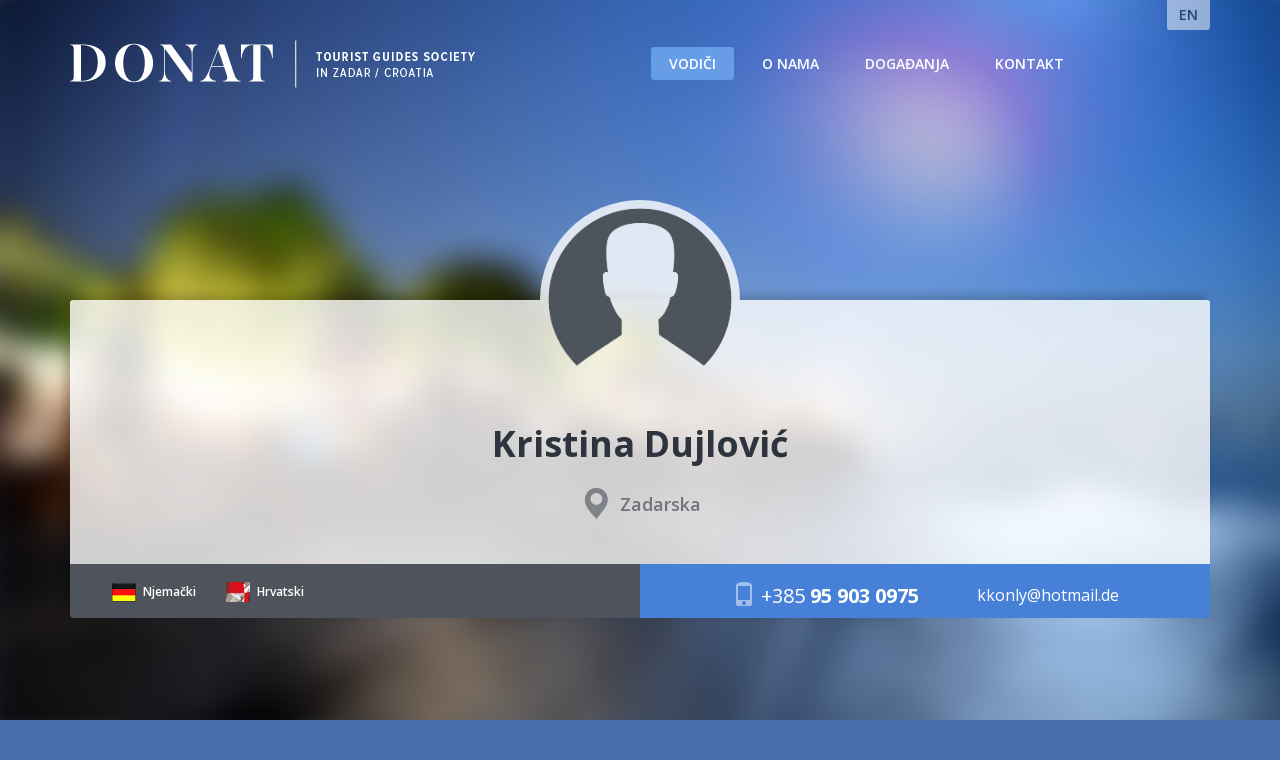

--- FILE ---
content_type: text/html; charset=UTF-8
request_url: https://zadarguides.com/vodici/kristina-dujlovic/109
body_size: 4482
content:
<!DOCTYPE html>
<html lang="hr">
  <head>
    <script async src="https://www.googletagmanager.com/gtag/js?id=UA-74050041-36"></script>
    <script>
      window.dataLayer = window.dataLayer || [];
      function gtag(){dataLayer.push(arguments);}
      gtag('js', new Date());
      gtag('config', 'UA-74050041-36');
    </script>
    <meta charset="utf-8">
    <meta http-equiv="X-UA-Compatible" content="IE=edge">
    <meta name="viewport" content="width=device-width, initial-scale=1">
        <meta name="description" content="Zadarski turistički vodiči, kroz svoje priče i tumačenja, našim posjetiteljima otkrivaju skrivenu dušu prostorno-vremenskih pojava i procesa u Zadarskoj županiji i gradu Zadru.">
                <title>Kristina Dujlović | Udruga turističkih vodiča “Donat” - Zadar</title>
    	<link rel="stylesheet" href="https://maxcdn.bootstrapcdn.com/bootstrap/3.3.7/css/bootstrap.min.css" integrity="sha384-BVYiiSIFeK1dGmJRAkycuHAHRg32OmUcww7on3RYdg4Va+PmSTsz/K68vbdEjh4u" crossorigin="anonymous">
    <link rel="stylesheet" href="https://fonts.googleapis.com/css?family=Open+Sans:300,400,600,700,800&amp;subset=latin-ext">
    <link rel="stylesheet" href="https://cdnjs.cloudflare.com/ajax/libs/fotorama/4.6.4/fotorama.css">
	<link rel="stylesheet" href="https://zadarguides.com/themes/donat/assets/css/style.css">
	    <!--[if lt IE 9]>
      <script src="https://oss.maxcdn.com/html5shiv/3.7.3/html5shiv.min.js"></script>
      <script src="https://oss.maxcdn.com/respond/1.4.2/respond.min.js"></script>
    <![endif]-->
    <!--[if IE]><link rel="shortcut icon" href="img/favicon.ico"><![endif]-->
    <link rel="apple-touch-icon" href="https://zadarguides.com/themes/donat/assets/img/favicon.png">
    <link rel="icon" href="https://zadarguides.com/themes/donat/assets/img/favicon.png">
  </head>
  <body>
    <nav class="navbar navbar-default navbar-fixed-top">
      <div class="container">
        <div class="navbar-header">
          <button type="button" class="navbar-toggle collapsed" data-toggle="collapse" data-target="#navbar" aria-expanded="false" aria-controls="navbar">
            <span class="sr-only">Menu</span>
            <span class="icon-bar"></span>
            <span class="icon-bar"></span>
            <span class="icon-bar"></span>
          </button>
          <a class="navbar-brand" href="https://zadarguides.com">
          	<img class="hidden-xs img-responsive" src="https://zadarguides.com/themes/donat/assets/img/Donat-logo.png" alt="Udruga turističkih vodiča “Donat” - Zadar">
            <img class="visible-xs img-responsive" src="https://zadarguides.com/themes/donat/assets/img/Donat-logo-xs.png" alt="Udruga turističkih vodiča “Donat” - Zadar">
          </a>
        </div>
        <div id="navbar" class="navbar-collapse collapse">
          <ul class="nav navbar-nav navbar-right lang-nav">
                              <li><a href="https://zadarguides.com/en/guides/kristina-dujlovic/109" lang="en" title="English">EN</a></li>
                        </ul>

          <ul class="nav navbar-nav navbar-right main-nav">
            <li
                            class="active"
                        ><a href="https://zadarguides.com/vodici">Vodiči</a></li>
            <li
                        ><a href="https://zadarguides.com/o-nama">O nama</a></li>
            <li
                        ><a href="https://zadarguides.com/dogadanja">Događanja</a></li>
            <li
                        ><a href="https://zadarguides.com/kontakt">Kontakt</a></li>
          </ul>
        </div><!--/.nav-collapse -->
      </div>
    </nav>

    <div class="container">

        <div class="row guides">

    <div class="col-xs-12">
        <div class="card-full">
            <div class="front">
                <div class="guide">
                    <div class="avatar">
                                        <img class="img-responsive" src="https://zadarguides.com/themes/donat/assets/img/avatar.png" alt="Kristina Dujlović">
                                        </div>
                    <h2>
                        Kristina Dujlović
                    </h2>
                    
                    <h3>
                        <span class="glyphicon glyphicon-map-marker" aria-hidden="true"></span>
                        Zadarska
                    </h3>
                    <div class="bottom">
                        <div class="langs col-md-6">
                                                            <span>
                                    <img src="/storage/app/files/5b3/f70/d4a/thumb_21_24x20_0_0_crop.png" alt="Njemački">
                                    Njemački
                                </span>
                                                            <span>
                                    <img src="/storage/app/files/5c0/395/c41/thumb_104_24x20_0_0_crop.png" alt="Hrvatski">
                                    Hrvatski
                                </span>
                                                    </div><!-- langs -->
                        <div class="contacts col-md-6">
                            <div class="tel">
                                <a href="tel:+385 95 903 0975">
                                    <span class="glyphicon glyphicon-phone" aria-hidden="true"></span>
                                    +385 <strong>95 903 0975</strong>
                                </a>
                            </div>
                            <div class="mail">
                                <a href="mailto:kkonly@hotmail.de">kkonly@hotmail.de</a>
                            </div>
                        </div><!-- contacts -->
                    </div>
                </div>
            </div>
        </div><!-- card-full -->
    </div><!-- col -->

</div><!-- row -->
    </div>

    <footer>
        <div class="container">
            <div class="row">
                <div class="col-xs-12">
                    <div class="logos text-center">
                        <a href="http://nmz.hr/" rel="nofollow" target="_blank">
                            <img class="img-responsive" src="https://zadarguides.com/themes/donat/assets/img/logo-nmz.png" alt="Narodni muzej Zadar">
                        </a>
                        <a href="http://www.knezeva.hr/" rel="nofollow" target="_blank">
                            <img class="img-responsive" src="https://zadarguides.com/themes/donat/assets/img/logo-knezeva.png" alt="Kneževa palača">
                        </a>
                        <a href="http://www.mas-zadar.hr/" rel="nofollow" target="_blank">
                            <img class="img-responsive" src="https://zadarguides.com/themes/donat/assets/img/logo-mas.png" alt="Muzej antičkog stakla">
                        </a>
                    </div>
                </div>
            </div><!-- row -->
        </div><!-- container -->
        <div class="details">
            <div class="container">
                <div class="row">
                    <div class="col-md-3 col-sm-4 hidden-xs">
                        <a href="https://zadarguides.com">
                            <img class="img-responsive" src="https://zadarguides.com/themes/donat/assets/img/Donat-logo.png" alt="Udruga turističkih vodiča “Donat” - Zadar">
                        </a>
                    </div>
                    <div class="col-lg-1 col-lg-offset-1 col-md-1 col-sm-2 hidden-xs">
                        <a href="https://www.facebook.com/ZadarTouristGuides" rel="nofollow" target="_blank">
                            <img class="img-responsive" src="https://zadarguides.com/themes/donat/assets/img/facebook.png" alt="Facebook">
                        </a>
                    </div>
                    <div class="col-lg-5 col-md-6 col-sm-4">
                        <p>
                            <strong>Mihovila Klaića 7</strong>, 23 000 Zadar &nbsp; | &nbsp; <strong>Matični broj</strong> 01724355 &nbsp; | &nbsp; <strong>OIB</strong> 60530896732
                        </p>
                    </div>
                    <div class="col-sm-2">
                        <a class="futuro dark alt2 right" href="http://www.futuro.hr/" title="Futuro Web Design &amp; Development" target="_blank"><span></span><strong>futuro</strong></a>
                    </div>
                </div><!-- row -->
            </div><!-- container -->
        </div><!-- details -->
    </footer>


    <script src="https://code.jquery.com/jquery-3.3.1.min.js" integrity="sha256-FgpCb/KJQlLNfOu91ta32o/NMZxltwRo8QtmkMRdAu8=" crossorigin="anonymous"></script>
    
    <!--<script src="https://cdn.rawgit.com/nnattawat/flip/master/dist/jquery.flip.min.js"></script>-->
    <script>
        /*! flip - v1.1.2 - 2016-10-20
         * https://github.com/nnattawat/flip
         * Copyright (c) 2016 Nattawat Nonsung; Licensed MIT */
        
        ! function(a) {
            var b = function() {
                    var a, b = document.createElement("fakeelement"),
                        c = {
                            transition: "transitionend",
                            OTransition: "oTransitionEnd",
                            MozTransition: "transitionend",
                            WebkitTransition: "webkitTransitionEnd"
                        };
                    for (a in c)
                        if (void 0 !== b.style[a]) return c[a]
                },
                c = function(b, c, d) {
                    this.setting = {
                        axis: "y",
                        reverse: !1,
                        trigger: "click",
                        speed: 500,
                        forceHeight: !1,
                        forceWidth: !1,
                        autoSize: !0,
                        front: ".front",
                        back: ".back"
                    }, this.setting = a.extend(this.setting, c), "string" != typeof c.axis || "x" !== c.axis.toLowerCase() && "y" !== c.axis.toLowerCase() || (this.setting.axis = c.axis.toLowerCase()), "boolean" == typeof c.reverse && (this.setting.reverse = c.reverse), "string" == typeof c.trigger && (this.setting.trigger = c.trigger.toLowerCase());
                    var e = parseInt(c.speed);
                    isNaN(e) || (this.setting.speed = e), "boolean" == typeof c.forceHeight && (this.setting.forceHeight = c.forceHeight), "boolean" == typeof c.forceWidth && (this.setting.forceWidth = c.forceWidth), "boolean" == typeof c.autoSize && (this.setting.autoSize = c.autoSize), ("string" == typeof c.front || c.front instanceof a) && (this.setting.front = c.front), ("string" == typeof c.back || c.back instanceof a) && (this.setting.back = c.back), this.element = b, this.frontElement = this.getFrontElement(), this.backElement = this.getBackElement(), this.isFlipped = !1, this.init(d)
                };
            a.extend(c.prototype, {
                flipDone: function(a) {
                    var c = this;
                    c.element.one(b(), function() {
                        c.element.trigger("flip:done"), "function" == typeof a && a.call(c.element)
                    })
                },
                flip: function(a) {
                    if (!this.isFlipped) {
                        this.isFlipped = !0;
                        var b = "rotate" + this.setting.axis;
                        this.frontElement.css({
                            transform: b + (this.setting.reverse ? "(-180deg)" : "(180deg)"),
                            "z-index": "0"
                        }), this.backElement.css({
                            transform: b + "(0deg)",
                            "z-index": "1"
                        }), this.flipDone(a)
                    }
                },
                unflip: function(a) {
                    if (this.isFlipped) {
                        this.isFlipped = !1;
                        var b = "rotate" + this.setting.axis;
                        this.frontElement.css({
                            transform: b + "(0deg)",
                            "z-index": "1"
                        }), this.backElement.css({
                            transform: b + (this.setting.reverse ? "(180deg)" : "(-180deg)"),
                            "z-index": "0"
                        }), this.flipDone(a)
                    }
                },
                getFrontElement: function() {
                    return this.setting.front instanceof a ? this.setting.front : this.element.find(this.setting.front)
                },
                getBackElement: function() {
                    return this.setting.back instanceof a ? this.setting.back : this.element.find(this.setting.back)
                },
                init: function(a) {
                    var b = this,
                        c = b.frontElement.add(b.backElement),
                        d = "rotate" + b.setting.axis,
                        e = 2 * b.element["outer" + ("rotatex" === d ? "Height" : "Width")](),
                        f = {
                            perspective: e,
                            position: "relative"
                        },
                        g = {
                            transform: d + "(" + (b.setting.reverse ? "180deg" : "-180deg") + ")",
                            "z-index": "0",
                            position: "relative"
                        },
                        h = {
                            "backface-visibility": "hidden",
                            "-webkit-perspective": "0",
                            "-webkit-backface-visibility": "hidden",
                            "-webkit-transform": "translate3d(0,0,0)",
                            "transform-style": "preserve-3d",
                            position: "absolute",
                            "z-index": "1"
                        };
                    b.setting.forceHeight ? c.outerHeight(b.element.height()) : b.setting.autoSize && (h.height = "100%"), b.setting.forceWidth ? c.outerWidth(b.element.width()) : b.setting.autoSize && (h.width = "100%"), (window.chrome || window.Intl && Intl.v8BreakIterator) && "CSS" in window && (f["-webkit-transform-style"] = "preserve-3d"), c.css(h).find("*").css({
                        "backface-visibility": "hidden", "-webkit-perspective": "0", "-webkit-backface-visibility": "hidden", "-webkit-transform": "translate3d(0,0,0)"
                    }), b.element.css(f), b.backElement.css(g), setTimeout(function() {
                        var d = b.setting.speed / 1e3 || .5;
                        c.css({
                            transition: "all " + d + "s ease-out"
                        }), "function" == typeof a && a.call(b.element)
                    }, 20), b.attachEvents()
                },
                clickHandler: function(b) {
                    b || (b = window.event), this.element.find(a(b.target).closest('button, a, input[type="submit"]')).length || (this.isFlipped ? this.unflip() : this.flip())
                },
                hoverHandler: function() {
                    var b = this;
                    b.element.off("mouseleave.flip"), b.flip(), setTimeout(function() {
                        b.element.on("mouseleave.flip", a.proxy(b.unflip, b)), b.element.is(":hover") || b.unflip()
                    }, b.setting.speed + 150)
                },
                attachEvents: function() {
                    var b = this;
                    "click" === b.setting.trigger ? b.element.on(a.fn.tap ? "tap.flip" : "click.flip", a.proxy(b.clickHandler, b)) : "hover" === b.setting.trigger && (b.element.on("mouseenter.flip", a.proxy(b.hoverHandler, b)), b.element.on("mouseleave.flip", a.proxy(b.unflip, b)))
                },
                flipChanged: function(a) {
                    this.element.trigger("flip:change"), "function" == typeof a && a.call(this.element)
                },
                changeSettings: function(a, b) {
                    var c = this,
                        d = !1;
                    if (void 0 !== a.axis && c.setting.axis !== a.axis.toLowerCase() && (c.setting.axis = a.axis.toLowerCase(), d = !0), void 0 !== a.reverse && c.setting.reverse !== a.reverse && (c.setting.reverse = a.reverse, d = !0), d) {
                        var e = c.frontElement.add(c.backElement),
                            f = e.css(["transition-property", "transition-timing-function", "transition-duration", "transition-delay"]);
                        e.css({
                            transition: "none"
                        });
                        var g = "rotate" + c.setting.axis;
                        c.isFlipped ? c.frontElement.css({
                            transform: g + (c.setting.reverse ? "(-180deg)" : "(180deg)"),
                            "z-index": "0"
                        }) : c.backElement.css({
                            transform: g + (c.setting.reverse ? "(180deg)" : "(-180deg)"),
                            "z-index": "0"
                        }), setTimeout(function() {
                            e.css(f), c.flipChanged(b)
                        }, 0)
                    } else c.flipChanged(b)
                }
            }), a.fn.flip = function(b, d) {
                return "function" == typeof b && (d = b), "string" == typeof b || "boolean" == typeof b ? this.each(function() {
                    var c = a(this).data("flip-model");
                    "toggle" === b && (b = !c.isFlipped), b ? c.flip(d) : c.unflip(d)
                }) : this.each(function() {
                    if (a(this).data("flip-model")) {
                        var e = a(this).data("flip-model");
                        !b || void 0 === b.axis && void 0 === b.reverse || e.changeSettings(b, d)
                    } else a(this).data("flip-model", new c(a(this), b || {}, d))
                }), this
            }
        }(jQuery);
        //# sourceMappingURL=jquery.flip.min.js.map
    </script>
    
    <script src="https://maxcdn.bootstrapcdn.com/bootstrap/3.3.7/js/bootstrap.min.js" integrity="sha384-Tc5IQib027qvyjSMfHjOMaLkfuWVxZxUPnCJA7l2mCWNIpG9mGCD8wGNIcPD7Txa" crossorigin="anonymous"></script>
    <script src="https://zadarguides.com/themes/donat/assets/js/script.js"></script>
    <script src="https://cdnjs.cloudflare.com/ajax/libs/fotorama/4.6.4/fotorama.js"></script>
	    </body>
</html>

--- FILE ---
content_type: text/css
request_url: https://zadarguides.com/themes/donat/assets/css/style.css
body_size: 4047
content:
body {
	font-family:'Open Sans', sans-serif;
	font-size:14px;
	font-weight:400;
	line-height:140%;
	color:#fff;
	background:#496eae url('../img/bg.jpg');
	background-size:100% auto;
	background-repeat:no-repeat;
	padding-top:120px;
}

a, ul, li, nav, img, button, .button::before, .guide, .guide .avatar, .guide h2, .guide h3, .guide .bottom, .navbar-toggle, .events a h2 {
	transition:all 0.4s ease-in-out;
}

.navbar-default {
	background:none;
	border:none;
}
.navbar-default.shrink {
	background:rgba(27,45,85,0.9);
}
.navbar-brand {
	height:auto;
	padding-top:40px;
}
.shrink .navbar-brand {
	padding-top:20px;
}
.navbar-nav {
	margin-top:47px;
}
.shrink .navbar-nav {
	margin-top:27px;
}
.navbar-nav.lang-nav {
	margin-top:0px;
	margin-left:7%;
	margin-right:0px;
}
.shrink .navbar-nav.lang-nav {
	margin-top:-50px;
	margin-bottom:50px;
}
.navbar-default .navbar-nav > li > a {
	margin:0px 5px;
	padding:7px 18px 6px 18px;
	font-size:14px;
	font-weight:600;
	color:#fff;
	text-transform:uppercase;
	border-radius:3px;
}
.navbar-default .navbar-nav > li > a:hover, .navbar-default .navbar-nav > li > a:focus,
.navbar-default .navbar-nav > .active > a, .navbar-default .navbar-nav > .active > a:focus, .navbar-default .navbar-nav > .active > a:hover {
	color:#fff;
	background-color:#679ce6;
}
.navbar-default .navbar-nav.lang-nav > li > a {
	margin:0px;
	padding:5px 12px;
	/*font-weight:700;*/
	color:#254678;
	border-top-left-radius:0px;
	border-top-right-radius:0px;
	background-color:rgba(255,255,255,0.5);
}
.carousel {
	margin-top:80px;
}
.carousel-inner {
	border-radius:3px;
}
.carousel-control, .carousel-control:hover, .carousel-control:focus {
	text-shadow:none;
	background:none!important;
}
.carousel-control .glyphicon-chevron-left, .carousel-control .glyphicon-chevron-right, .carousel-control .icon-next, .carousel-control .icon-prev {
	width:40px;
	height:40px;
	margin-top:-15px;
	font-size:10px;
	font-weight:800;
	line-height:40px;
	background:rgba(0,0,0,0.25);
	border-radius:50%;
}
.carousel-caption {
	bottom:auto;
	top:10%;
	text-shadow:none;
	font-size:30px;
	font-weight:300;
	text-transform:uppercase;
	color:rgba(255,255,255,0.8);
	text-shadow:0px 0px 10px rgba(0,0,0,0.5);
}
.carousel-caption strong {
	display:block;
	padding-top:10px;
	font-size:72px;
	font-weight:800;
	line-height:72px;
}

.intro {
	padding-top:35px;
}
.lead {
	font-size:18px;
	font-weight:400;
	line-height:1.4;
}
p {
	line-height:1.6;
}
h1 {
	font-size:28px;
	font-weight:400;
	line-height:34px;
	text-transform:uppercase;
}
h1 strong {
	font-weight:600;
}

.full-button {
	position:relative;
	margin:30px 0px;
	text-align:center;
}
.full-button::after {
	display:block;
	width:100%;
	height:1px;
	position:absolute;
	left:0;
	right:0;
	top:16px;
	z-index:1;
	content:"";
	background: -moz-linear-gradient(left,  rgba(255,255,255,0.3) 0%, rgba(255,255,255,0) 40%, rgba(255,255,255,0) 60%, rgba(255,255,255,0.3) 100%);
	background: -webkit-linear-gradient(left,  rgba(255,255,255,0.3) 0%,rgba(255,255,255,0) 40%,rgba(255,255,255,0) 60%,rgba(255,255,255,0.3) 100%);
	background: linear-gradient(to right,  rgba(255,255,255,0.3) 0%,rgba(255,255,255,0) 40%,rgba(255,255,255,0) 60%,rgba(255,255,255,0.3) 100%);
}
.button {
	display:inline-block;
	position:relative;
	z-index:2;
	min-width:165px;
	padding:5px 15px;
	text-align:center;
	font-size:13px;
	font-weight:600;
	color:#fff;
	text-transform:uppercase;
	border:1px solid #fff;
	border-radius:2px;
	background:transparent;
}
button.button:focus, button.button:hover {
	border:1px solid #fff;
	background:transparent;
}
.guide .button {
	margin-top:4px;
	min-width:auto;
	padding:3px 20px 2px 20px;
	font-size:11px;
	color:#89a5d7;
	letter-spacing:0.08em;
	border:none;
	background:rgba(0,0,0,0.2);
	overflow:hidden;
}
.button span {
	position:relative;
	z-index:2;
}
.button::before {
	display:block;
	width:0px;
	position:absolute;
	top:0;
	bottom:0;
	left:0;
	right:auto;
	z-index:1;
	background:#fff;
	content:"";
}
.button:hover, .open button.button {
	color:#496eae;
	text-decoration:none;
}
.open button.button {
	border-bottom-left-radius:0px;
	border-bottom-right-radius:0px;
}
.button:hover::before, .open button.button::before {
	width:100%;
	right:0;
}

.guides {
	margin-top:30px;
}
.guides .full-button {
	margin-top:90px;
}
.card {
	margin-top:90px;
}
.guide {
	min-height:215px;
	position:relative;
	text-align:center;
	color:#162035;
	background:rgba(255,255,255,0.8);
	border-radius:3px;
	border-bottom-right-radius:22px;
	box-shadow:-5px -5px 10px 0px rgba(0,0,0,0.2);
}
.front .guide .bottom::before {
	content: "";
	position: absolute;
	bottom: -3px;
	right: -3px;
	border-width: 18px 18px 0 0;
	border-style: solid;
	border-color: #8d9aaa #496eae;
	border-color: #8d9aaa transparent;
	box-shadow:-4px -4px 8px 0px rgba(0,0,0,0.1);
}

.back .guide::before {
	display:none;
}
.back .guide {
	color:#fff;
	background: rgb(79,142,217);
	background: -moz-radial-gradient(center, ellipse cover,  rgba(79,142,217,1) 0%, rgba(63,113,207,1) 100%);
	background: -webkit-radial-gradient(center, ellipse cover,  rgba(79,142,217,1) 0%,rgba(63,113,207,1) 100%);
	background: radial-gradient(ellipse at center,  rgba(79,142,217,1) 0%,rgba(63,113,207,1) 100%);
	box-shadow:0px 0px 20px 0px rgba(0,0,0,0.3);
	border-bottom-right-radius:8px;
	border-bottom-left-radius:8px;
	cursor:default;
}
.back .guide h2 a, .back .guide h3 a {
	color:#fff;
	text-decoration:none;
}
.guide .avatar {
	display:inline-block;
	width:100px;
	margin-top:-35px;
	border-radius:50%;
	overflow:hidden;
	background: -moz-linear-gradient(top,  rgba(255,255,255,0.8) 0%, rgba(255,255,255,0.8) 35%, rgba(255,255,255,0) 35%, rgba(255,255,255,0) 100%);
	background: -webkit-linear-gradient(top,  rgba(255,255,255,0.8) 0%,rgba(255,255,255,0.8) 35%,rgba(255,255,255,0) 35%,rgba(255,255,255,0) 100%);
	background: linear-gradient(to bottom,  rgba(255,255,255,0.8) 0%,rgba(255,255,255,0.8) 35%,rgba(255,255,255,0) 35%,rgba(255,255,255,0) 100%);
}
.back .guide .avatar {
	width:130px;
	margin-top:-60px;
	background:#4068ad;
}
.guide .avatar img {
	padding:5px;
	border-radius:50%;
	/*box-shadow:inset 0px -10px 5px 0px rgba(0,0,0,0.05);*/
}
.back .guide .avatar img {
	padding:10px;
}
.guide h2 {
	font-size:16px;
	font-weight:600;
	text-transform:uppercase;
}
.back .guide h2 {
	margin-top:15px;
	font-weight:400;
}
.back .guide h2 strong {
	font-weight:600;
}
.guide h3 {
	margin:0px;
	font-size:12px;
	font-weight:400;
	color:#62656c;
	line-height:18px;
	opacity:0.8;
}
.front .guide h3 {
    max-height:55px;
    overflow:hidden;
}
.back .guide h3 {
	font-weight:600;
}
.back .guide h3:hover {
	opacity:1;
}
.guide h3 .glyphicon {
	padding-right:1px;
	font-size:18px;
	color:rgba(0,0,0,0.3);
	vertical-align:bottom;
}
.guide .bottom {
	padding:8px 25px;
	position:absolute;
	bottom:0;
	left:0;
	right:0;
	min-height:40px;
	background:rgba(66,96,133,0.15);
	border-bottom-right-radius:22px;
	overflow:hidden;
}
.back .guide .bottom {
	background:rgba(66,96,133,0.3);
	border-bottom-right-radius:8px;
	border-bottom-left-radius:8px;
}
.guide .bottom img {
	margin:0px 2px;
}

footer {
	margin-top:110px;
	background:#5c7db6;
}
footer .logos {
	padding:0px;
}
footer .logos a {
	display:inline-block;
	margin:40px;
	opacity:0.8;
}
footer .logos a:hover {
	opacity:1;
}
footer .details {
	padding:40px 0px;
	background:#334d79;
}
footer .details p {
	margin-top:6px;
	font-size:11px;
	text-transform:uppercase;
}
footer .details p strong {
	font-weight:600;
}


/* Subpages */

.langselect {
	margin-top:60px;
	margin-bottom:-20px;
	margin-left:30px;
}
.langselect .caret {
	margin-left:8px;
}
.dropdown-menu {
	min-width:165px;
	margin-top:0px;
	font-size:12px;
	border:none;
	border-radius:3px;
	border-top-left-radius:0px;
	border-top-right-radius:0px;
}
.dropdown-menu > li {
	border-bottom:1px solid rgba(0,0,0,0.05);
}
.dropdown-menu > li:last-child {
	border-bottom:none;
}
.dropdown-menu > li > a {
	padding:5px 15px;
	font-weight:600;
	color:#496eae;
	line-height:30px;
}
.dropdown-menu > li > a img {
	display:inline-block;
	margin-right:5px;
	margin-top:-2px;
	vertical-align:middle;
}

.locations-list-pagination {
	text-align:center;
}
.locations-list-pagination .pagination {
	display:inline-block;
}
.pagination {
	clear:both;
	margin-top:80px;
	background: #4c86d5
}
.pagination > li > a, .pagination > li > span,
.pagination > .disabled > a, .pagination > .disabled > a:focus, .pagination > .disabled > a:hover, .pagination > .disabled > span, .pagination > .disabled > span:focus, .pagination > .disabled > span:hover {
  border: 1px solid #496eae;
  font-weight:600;
  color: #fff;
  padding: 5px 12px;
  background-color:#1b2d55;
}
.pagination > .active > a, .pagination > .active > a:focus, .pagination > .active > a:hover, .pagination > .active > span, .pagination > .active > span:focus, .pagination > .active > span:hover,
.pagination > li > a:focus, .pagination > li > a:hover, .pagination > li > span:focus, .pagination > li > span:hover {
  background: none;
  border-color: transparent;
  border-left:1px solid #496eae;
  border-right:1px solid #496eae;
  color:#fff;
}
.pagination > li:first-child > a, .pagination > li:first-child > span {
  border-bottom-left-radius: 5px;
  border-top-left-radius: 5px;
}
.pagination > li:last-child > a, .pagination > li:last-child > span {
  border-bottom-right-radius: 5px;
  border-top-right-radius: 5px;
}
.pagination > li:first-child > a, .pagination > li:first-child > span ,
.pagination > li:last-child > a, .pagination > li:last-child > span,
.pagination > li.disabled:first-child > a, .pagination > li.disabled:first-child > span,
.pagination > li.disabled:last-child > a, .pagination > li.disabled:last-child > span {
    padding:0px 12px 6px 12px;
	font-size: 24px;
    font-weight:400;
	line-height:26px;
	color:#fff;
}
.pagination > li:first-child > a:hover, .pagination > li:first-child > span:hover ,
.pagination > li:last-child > a:hover, .pagination > li:last-child > span:hover,
.pagination > li:first-child > a:focus, .pagination > li:first-child > span:focus ,
.pagination > li:last-child > a:focus, .pagination > li:last-child > span:focus {
	color:#fff;
}

.card-full {
	margin-top:150px;
}
.about .card-full {
	margin-top:40px;
}
.card-full .guide {
	min-height:300px;
	padding-bottom:100px;
}
.card-full .guide .avatar {
	width:200px;
	margin-top:-100px;
	background: -moz-linear-gradient(top, rgba(255,255,255,0.8) 0%, rgba(255,255,255,0.8) 50%, rgba(255,255,255,0) 50%, rgba(255,255,255,0) 100%);
	background: -webkit-linear-gradient(top, rgba(255,255,255,0.8) 0%,rgba(255,255,255,0.8) 50%,rgba(255,255,255,0) 50%,rgba(255,255,255,0) 100%);
	background: linear-gradient(to bottom, rgba(255,255,255,0.8) 0%,rgba(255,255,255,0.8) 50%,rgba(255,255,255,0) 50%,rgba(255,255,255,0) 100%);
}
.card-full .guide .avatar img {
	padding:8px;
}
.card-full .guide h2 {
	margin-bottom:30px;
	font-size:36px;
	font-weight:700;
	color:#2d343e;
	text-transform:none;
}
.about .card-full .guide h2 {
	margin-top:40px;
}
.card-full .guide h3 {
	margin-top:30px;
	padding:0px 15px;
	font-size:18px;
	font-weight:600;
	color:rgba(45,52,62,0.6);
	line-height:22px;
	opacity:1;
}
.card-full .front .guide h3 {
    max-height:none;
    overflow:visible;
}
.card-full .guide h3 .glyphicon {
	font-size:32px;
	color:rgba(45,52,62,0.5);
	vertical-align:middle;
	margin-top:-8px;
	margin-right:3px;
}
.about .card-full .guide h3 {
	margin-top:0px;
	margin-bottom:60px;
}
.about ul {
	margin-bottom:20px;
}
.about li {
	margin-bottom:10px;
}
.card-full .guide p {
	max-width:800px;
	margin-left:auto;
	margin-right:auto;
	color:#2d343e;
}
.about .card-full .guide p {
	line-height:24px;
}
.card-full .guide .bottom {
	padding-right:0px;
	background:#4f545c;
	border-bottom-right-radius:unset;
	border-bottom-right-radius:4px;
	border-bottom-left-radius:4px;
}
.card-full .guide .bottom .langs {
	text-align:left;
	font-size:12px;
	font-weight:600;
	color:#fff;
}
.card-full .guide .bottom .langs span {
	display:inline-block;
	margin-right:25px;
	margin-top:10px;
	margin-bottom:8px;
}
.card-full .guide .bottom .langs span img {
	display:inline-block;
	padding-right:2px;
	margin-top:-2px;
}
.card-full .guide .bottom .langs span:last-child {
	margin-right:0px;
}
.card-full .front .guide {
	border-bottom-right-radius:unset;
	border-bottom-right-radius:6px;
	border-bottom-left-radius:6px;
}
.card-full .front .guide .bottom::before {
	display:none;
}

.card-full .guide .bottom .contacts {
	position:absolute;
	top:0;
	bottom:0;
	right:0;
	padding:15px;
	background:#4680d7;
}
.card-full .guide .bottom .contacts > div {
	display:inline-block;
}
.card-full .guide .bottom .contacts a {
	display:inline-block;
	/*vertical-align:middle;*/
	font-size:20px;
	color:#fff;
	text-decoration:none;
}
.card-full .guide .bottom .contacts .mail a {
	position:relative;
	top:-2px;
	font-size:16px;
}
.card-full .guide .bottom .contacts .mail {
	margin-left:5%;
}
.card-full .guide .bottom .contacts .tel {
	margin-right:5%;
}
.card-full .guide .bottom .contacts .tel .glyphicon {
	font-size:24px;
	top:3px;
	opacity:0.5;
}

.events {
	margin-top:100px;
}
.events a {
	display:block;
	margin-top:30px;
	margin-bottom:30px;
	position:relative;
	border-radius:3px;
	overflow:hidden;
	box-shadow:0px 0px 20px 0px rgba(0,0,0,0.3);
}
.events a h2 {
	margin:0px;
	padding:20px 120px 20px 25px;
	position:absolute;
	left:0;
	right:0;
	bottom:0;
	font-size:22px;
	font-weight:600;
	color:#2d343e;
	line-height:26px;
	border-radius:3px;
	background:rgba(255,255,255,0.8);
}
.events a:hover h2 {
	color:#fff;
	background:rgba(45,52,62,0.8);
}
.events a h2 time {
	display:inline-block;
	padding:8px 20px;
	position:absolute;
	right:0;
	top:0;
	bottom:0;
	font-size:15px;
	font-weight:700;
	text-align:center;
	background:rgba(45,52,62,0.4);
	opacity:0.8;
	vertical-align:middle;
}
.events a h2 time strong {
	display:block;
	font-size:18px;
}

.event {
	margin-top:40px;
}
.event h2 {
	font-weight:700;
}
.event h2 time {
	float:right;
	display:inline-block;
	margin-top:5px;
	margin-left:15px;
	padding:5px 10px;
	font-size:16px;
	font-weight:600;
	background:rgba(255,255,255,0.15);
	border-radius:3px;
	opacity:0.8;
}
.event p {
	max-width:800px;
}
.fotorama {
	/*background:#1c1c1c;*/
	box-shadow:0px 0px 20px 0px rgba(0,0,0,0.3);
	border-radius:3px;
}
.fotorama__thumb-border {
	border-color:#679ce6;
}

.doc {
    display:inline-block;
    margin-top:10px;
    margin-bottom:10px;
    padding:12px 20px;
    background:#679ce6;
    color:#fff;
    font-size:15px;
    font-weight:600;
    text-transform:uppercase;
    vertical-align:middle;
    border-radius:2px;
}
.doc:hover, .doc:focus {
    text-decoration:none;
}
.doc .glyphicon {
    font-size:24px;
    padding-right:4px;
    vertical-align:text-bottom;
}



/* Futuro potpis */
.futuro, .futuro span, .futuro strong {
	-webkit-transition:all 0.4s ease-in-out;
	-moz-transition:all 0.4s ease-in-out;
	-o-transition:all 0.4s ease-in-out;
	transition:all 0.4s ease-in-out;
}
.futuro {
	display:inline-block;
	position:relative;
	right:30px;
	float:right;
	width:25px;
	height:25px;
	color:#fff;
	text-decoration:none;
	overflow:hidden;
	-webkit-transform:translate3d(0,0,0);
	transform:translate3d(0,0,0);
}
.futuro.right {
	right:auto;
}
.futuro.neutral, .futuro.neutral:hover {
	text-shadow:1px 1px #333;
}
.futuro.light, .futuro.light:hover {
	color:#333;
}
.futuro span {
	display:block;
	width:24px;
	height:24px;
	position:absolute;
	z-index:10;
	background:#1d1d1d url('https://www.futuro.hr/img/potpis/futuro.png') center 5px no-repeat;
	background-size:18px auto;
	border-radius:50%;
}
.futuro.neutral.alt span {
	background-color:#666;
}
.futuro.dark.alt span,  
.futuro.light.alt span {
	background-color:#999;
}
.futuro.dark.alt2 span {
	background:transparent url('https://www.futuro.hr/img/potpis/futuro2.png') center -1px no-repeat;
	background-size:30px auto;
}
.futuro.dark.alt2:hover span {
	background-color:#d5261e;
}
.futuro strong {
	display:block;
	position:absolute;
	top:4px;
	left:15px;
	font-size:12px;
	font-weight:400;
	line-height:17px;
	opacity:0;
}
.futuro.right strong {
	left:-20px;
}
.futuro:hover {
	color:#fff;
	text-decoration:none;
	overflow:visible;
}
.futuro:hover span, .futuro.alt:hover span {
	background-color:#d5261e;
	border-radius:6px;
}
.futuro:hover strong {
	left:30px;
	opacity:1;
}
.futuro.right:hover strong {
	left:-40px;
}

@media  screen and (min-width: 1300px) {
	.carousel-control {
		width:40px;
		opacity:0.7;
	}
	.carousel-control.left {
		left:-70px;
	}
	.carousel-control.right {
		right:-70px;
	}
}

@media  screen and (max-width: 1199px) {
	.navbar-brand {
		max-width:370px;
	}
	.navbar-nav.lang-nav {
		margin-left: 15px;
	}
	.card-full .guide {
		padding-bottom:130px;
	}
	.card-full .guide .bottom .contacts {
		position:static;
		margin:-10px 0px;
	}
	.card-full .guide .bottom .contacts .mail {
		display:block;
		margin-left:0;
	}
	.card-full .guide .bottom .contacts .tel {
		display:block;
		margin-right:0;
		margin-bottom:15px;
	}
}

@media  screen and (max-width: 990px) {
	body {
		background-size:200% auto;
	}
	.navbar-nav.main-nav {
		width:100%;
		margin-top:15px;
		margin-bottom:15px;
		clear:both;
		float:none!important;
	}
	.card-full .guide {
		padding-bottom:200px;
	}
	.card-full .guide .bottom .contacts {
		margin:10px 0px -10px -30px;
	}
	.card-full .guide p {
		padding:0px 15px;
	}
}

@media  screen and (max-width: 767px) {
	body {
		background-size:300% auto;
	}
	.navbar-toggle {
		margin-top:45px;
		background-color:#21345f;
		border:none;
		border-radius:2px;
	}
	.shrink .navbar-toggle {
		margin-top:22px;
	}
	.navbar-default .navbar-toggle .icon-bar {
		background-color:#fff;
	}
	.navbar-default .navbar-toggle:focus, .navbar-default .navbar-toggle:hover {
		background-color:#21345f;
	}
	.navbar-default .navbar-toggle:focus .icon-bar, .navbar-default .navbar-toggle:hover .icon-bar {
		background-color:#fff;
	}
	.navbar-fixed-bottom .navbar-collapse, .navbar-fixed-top .navbar-collapse {
		border:none;
		background:#21345f;
	}
	.nav.lang-nav > li {
		display:inline-block;
	}
	.navbar-nav.lang-nav {
		margin-left:0;
	}
	.navbar-default .navbar-nav.lang-nav > li > a {
		background-color:rgba(255,255,255,0.8);
	}
	.navbar-nav.main-nav {
		width:auto;
	}
	.navbar-default .navbar-nav > li > a {
		margin:10px 0px;
		padding:6px 15px;
		border-radius:0;
	}
	.navbar-brand {
		max-width:200px;
	}
	
	.carousel {
		margin-top:40px;
		margin-left:-15px;
		margin-right:-15px;
	}
	.carousel-inner {
		border-radius:0px;
	}
	.carousel-caption {
		font-size: 18px;
	}
	.carousel-caption strong {
		font-size:30px;
		line-height:30px;
	}
	
	.intro {
		padding-top:15px;
	}
	h1 {
		font-size:20px;
		font-weight:600;
		line-height:28px;
	}
	.lead {
		font-size:16px;
	}
	.full-button::after {
		background:rgba(255,255,255,0.3);
	}
	.button {
		box-shadow:0px 0px 0px 15px #496eae;
		background:#496eae;
	}
	button.button {
		box-shadow:none;
		background:transparent;
	}
	.guide .button {
		box-shadow:none;
	}
	footer .logos a {
		margin:15px;
	}
	
	.langselect {
		margin-top:10px;
		margin-bottom:-30px;
		margin-left:0px;
	}
	
	.card-full .guide h2 {
		margin-bottom:20px;
		font-size:24px;
	}
	
	.events, .event {
		margin-top:0px;
	}
	.events a h2 {
		padding:10px 120px 10px 15px;
		font-size:18px;
	}
	
}

--- FILE ---
content_type: text/javascript
request_url: https://zadarguides.com/themes/donat/assets/js/script.js
body_size: 648
content:
jQuery(function($){
	
	var isMobile = {
		Android: function() {
			return navigator.userAgent.match(/Android/i);
		},
		BlackBerry: function() {
			return navigator.userAgent.match(/BlackBerry/i);
		},
		iOS: function() {
			return navigator.userAgent.match(/iPhone|iPad|iPod/i);
		},
		Opera: function() {
			return navigator.userAgent.match(/Opera Mini/i);
		},
		Windows: function() {
			return navigator.userAgent.match(/IEMobile/i);
		},
		any: function() {
			return (isMobile.Android() || isMobile.BlackBerry() || isMobile.iOS() || isMobile.Opera() || isMobile.Windows());
		}
	};
	
	/*
	$('.carousel').carousel({interval:5000,pause:false});
	$('.carousel').carousel ({
		pause:false, interval: isMobile.any() ? false : 5000
	});	
	
	if (!isMobile.any()) {	
		$('.dropdown').hover(function() {
			$(this).find('.dropdown-menu').stop().slideDown(200);
		}, function() {
			$(this).find('.dropdown-menu').stop().slideUp(200);
		});
	};
		*/
	
	
	if (!isMobile.any()) {	
		$(".card").flip({trigger: 'hover'});
	} else {
		$(".card").flip();
	};
				
	
	$('a[href^="mailto:"]').each(function() {
		this.href = this.href.replace('(manki)', '@').replace(/\(tocka\)/g, '.');
		if ($(this).hasClass('application-add')) {
		} else {
		   this.innerHTML = this.href.replace('mailto:', ''); 
		}
	});
	
});

$(function() {
	$(".card .back").removeClass("hidden");
});

function checkScroll(){
  if ($(document).scrollTop() > 10) {
	$('nav').addClass('shrink');
  } else {
	$('nav').removeClass('shrink');
  }
};

$(document).ready(function() {
	checkScroll();
	$(window).scroll(checkScroll);
});